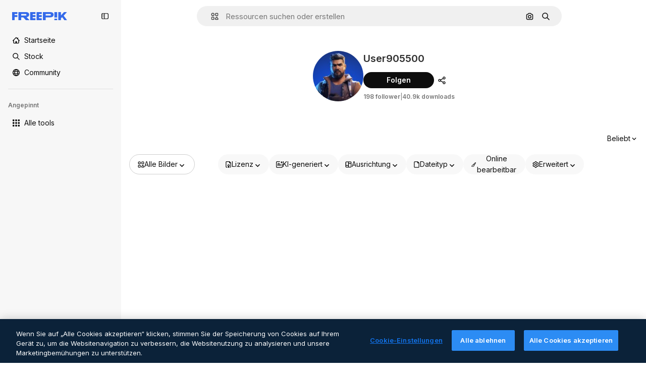

--- FILE ---
content_type: text/javascript
request_url: https://static.cdnpk.net/_next/static/chunks/651.741c696d1d6833d5.js
body_size: 3905
content:
!function(){try{var e="undefined"!=typeof window?window:"undefined"!=typeof global?global:"undefined"!=typeof self?self:{},t=(new e.Error).stack;t&&(e._sentryDebugIds=e._sentryDebugIds||{},e._sentryDebugIds[t]="72e87e7c-5a8f-47d3-afff-efcadbdfefec",e._sentryDebugIdIdentifier="sentry-dbid-72e87e7c-5a8f-47d3-afff-efcadbdfefec")}catch(e){}}();"use strict";(self.webpackChunk_N_E=self.webpackChunk_N_E||[]).push([[651],{79992:function(e,t,r){r.d(t,{x:function(){return v}});var n=r(97458),a=r(7616),c=r(58058),o=r.n(c),u=r(10893),l=r(78510),s=r(46730),i=r(11753),f=r(5704);let d=e=>{let{nextSearch:t}=e;if(!t)return null;let{originalTermResults:r}=t;return r?(0,n.jsx)(m,{}):(0,n.jsx)(h,{})},h=()=>{let{t:e}=(0,u.$G)("regularSearch"),t=(0,f.Jn)("term");return(0,n.jsx)("span",{className:"$sprinkles-text-lg $text-surface-foreground-2",children:e("originalTermNotFound",{keyword:t})})},m=()=>{let e=(0,f.Jn)("term"),t=p(),r=(0,i.Y)("fromQuery",{withPush:!0});return(0,n.jsx)(o(),{href:t,className:"$sprinkles-text-lg text-surface-accent-0",onClick:t=>{t.preventDefault(),r(e||"")},children:(0,n.jsx)(u.cC,{i18nKey:"regularSearch:searchForOriginalInstead",values:{keyword:e},components:{1:(0,n.jsx)("strong",{})}})})},p=()=>{let e=(0,a.Dv)(f.lh),t=(0,f.Jn)("term"),r=[...e,[l.FILTERS_NAMES.fromQuery,t]],n=(0,s.E$)(r);return"/search?".concat(n)};var g=r(22688);let v=e=>{let{title:t,description:r,nextSearch:a,total:c}=e;return(0,n.jsxs)("div",{className:"flex w-full flex-col items-start gap-2",children:[(0,n.jsx)(g.D,{title:t,total:c}),r&&(0,n.jsx)("div",{className:"text-sm leading-relaxed text-surface-foreground-2 [&_a]:font-medium [&_a]:text-surface-accent-0",children:r}),a&&(0,n.jsx)(d,{nextSearch:a})]})}},22688:function(e,t,r){r.d(t,{D:function(){return s}});var n=r(97458),a=r(60655),c=r(10893),o=r(14090),u=r(5704);let l=e=>{let{page:t}=e,{t:r}=(0,c.$G)("common");return 1===t?null:" - ".concat(r("common:pageNumber",{page:t}))},s=e=>{let{title:t,total:r,isEmptyResult:s}=e,{t:i}=(0,c.$G)(["common","regularSearch","iconsSearch","videosSearch","searchBar"]),f=(0,o.W)(),d=(0,u.Jn)("sort"),h=(0,a.u)(null!=r?r:0);return(0,n.jsxs)("div",{className:"flex w-full",children:[(0,n.jsx)("h1",{className:"inline-block max-h-11 max-w-[80%] truncate text-base font-semibold text-surface-foreground-2",children:t||i("searchBar:".concat("recent"===d?"recent":"popular"))}),(r||"0"===h&&s)&&(0,n.jsx)("span",{className:"flex items-center whitespace-nowrap pl-2 text-sm font-normal text-surface-foreground-4",children:(0,n.jsx)(c.cC,{i18nKey:"searchBar:totalResults",values:{number:h}})}),(0,n.jsx)("div",{className:"flex items-center whitespace-nowrap pl-1 text-sm font-normal text-surface-foreground-2",children:(0,n.jsx)(l,{page:f})})]})}},10226:function(e,t,r){r.d(t,{x:function(){return n.x}});var n=r(79992)},93732:function(e,t,r){r.d(t,{_:function(){return u}});var n=r(97458),a=r(58058),c=r.n(a),o=r(77300);let u=e=>{let{prevHref:t="",nextHref:r="",currentPage:a=1,pages:u=0,type:l="regular"}=e,s="icon"===l?2===a:a>1,i=a<u&&a<=24&&"icon"!==l;if(!s&&!i)return null;let{href:f,as:d}=(0,o.H)(t),{href:h,as:m}=(0,o.H)(r);return(0,n.jsxs)("div",{className:"absolute hidden",children:[s&&(0,n.jsx)(c(),{href:f,as:d,passHref:!0,prefetch:!1}),i&&(0,n.jsx)(c(),{href:h,as:m,passHref:!0,prefetch:!1})]})}},77300:function(e,t,r){r.d(t,{H:function(){return n}});let n=e=>a(e)?e:{href:e},a=e=>"object"==typeof e&&"href"in e},70697:function(e,t,r){r.d(t,{B:function(){return o}});var n=r(97458),a=r(10226),c=r(5704);let o=e=>{let{nextSearch:t,description:r,total:o}=e,u=(0,c.Jn)("term"),l=(0,c.Jn)("author"),s=(null==t?void 0:t.term)||u;return!s&&l?(0,n.jsx)("div",{className:"mb-5"}):(0,n.jsx)(a.x,{title:s,description:r,nextSearch:t,total:o})}},10886:function(e,t,r){r.d(t,{B:function(){return n.B}});var n=r(70697)},86215:function(e,t,r){r.d(t,{G:function(){return f}});let n=e=>Array.isArray(e),a=["locale","sort","page","term","slug","familyId","img"],c=["category"],o=["iconColor","shape","period","freeSvg","author","editableStroke"],u={sort:"order",iconColor:"color",familyId:"family-id",editableStroke:"non_expanded"},l=[""],s=e=>u[e]||e,i=(e,t)=>{let r=s(e);return"term"===r?"".concat(r,"=").concat(encodeURIComponent(t.toString())):a.includes(e)||c.includes(e)?"".concat(r,"=").concat(t):"freeSvg"===e?"filters[free_svg]=".concat(t):"iconType"===e?"filters[icon_type][]=".concat(t):o.includes(e)?"filters[".concat(r,"]=").concat(t):"".concat(r,"[").concat(t,"]=1")},f=function(){for(var e=arguments.length,t=Array(e),r=0;r<e;r++)t[r]=arguments[r];let a=[];t.forEach(e=>{n(e)?e.forEach(e=>{let[t,r]=e;r.length>0&&a.push(i(t,r))}):"string"==typeof e?a.concat(e.split("&")):Object.entries(e).forEach(e=>{let[t,r]=e;("number"==typeof r||r.length>0)&&a.push(i(t,r))})});let c=Array.from(new Set([...l,...a])).sort((e,t)=>e.localeCompare(t)).join("&");return c.startsWith("&")?c.slice(1):c}},14090:function(e,t,r){r.d(t,{W:function(){return o}});var n=r(1850),a=r(5704);let c=n.z.coerce.number().default(1).catch(1),o=()=>{let e=(0,a.Jn)("page");return c.parse(null!=e?e:1)}},54760:function(e,t,r){r.d(t,{O:function(){return i}});var n=r(7616),a=r(52983),c=r(9036),o=r(30143),u=r(73930),l=r(16791),s=r(5704);let i=e=>{var t;let{totalPages:r,items:i,track:d,uuid:h,page:m,fromView:p}=e,g=(0,n.Dv)(s.lh),v=null!==(t=(0,s.Jn)("term"))&&void 0!==t?t:"",x=(0,l.gR)(),y=(0,s.Jn)("sort"),w=(0,c.nF)(),b=(0,u.c)({page:m,total:r,items:i,track:d}),j=(0,o.ug)({...b,initialUUID:h,...p&&{fromView:p},...x&&{filters:{familiyId:"".concat(x),...y&&{sort:y}}}});return(0,a.useCallback)(()=>{if(1===m)return;let e=Object.fromEntries(g);j(),w({term:v,total:r,page:m,filters:e}),f(h)},[g,m,w,j,v,r,h])},f=e=>{let{pathname:t,hash:r}=window.location;if(!r.includes("uuid=".concat(e))){var n;let a=r?"".concat(r,"&uuid=").concat(e):"#uuid=".concat(e),c=window.location.search;window.history.replaceState(null!==(n=window.history.state)&&void 0!==n?n:{},"","".concat(t).concat(c).concat(a))}}},43528:function(e,t,r){r.d(t,{m:function(){return i}});var n=r(97458),a=r(7616),c=r(93732),o=r(93131),u=r(25983);let l=(e,t,r,n)=>{let a=s(e,r,n);return{nextHref:a(t+1),prevHref:a(t-1),page1Href:a(1),getHrefFromPage:a}},s=(e,t,r)=>{let n=(0,u.$T)(t).replace("[authorSlug]",e);return e=>({pathname:e>1?"".concat(n,"/").concat(e):n,hash:r?"uuid=".concat(r):""})},i=e=>{let{lastPage:t,uuid:r,authorSlug:u,templateUrl:s,type:i}=e,f=(0,a.Dv)(o.D2),{nextHref:d,prevHref:h}=l(u,f,s,r);return(0,n.jsx)(c._,{nextHref:d,prevHref:h,currentPage:f,pages:t,type:i})}},98382:function(e,t,r){r.d(t,{a:function(){return s}});var n=r(7616),a=r(51780),c=r(52983),o=r(78510),u=r(36442),l=r(35576);let s=e=>{var t;let{resourceType:r,currentPage:s,total:i,track:f=""}=e,d=(0,l.Y4)(),h=(0,n.Dv)(o.lh),m=(0,o.AC)("format",h),p=null!==(t=(0,o.Jn)("term"))&&void 0!==t?t:"",g=(0,c.useMemo)(()=>({fromView:"author",term:p,page:s,total:i,resourceType:null!=r?r:"global",filters:d,track:f}),[p,s,i,r,d,f]),v=(0,u.a)(null!=m?m:""),x=(0,l.ug)(g);return(0,a.useRouter)().isReady&&v?x():""}},16791:function(e,t,r){r.d(t,{gR:function(){return c},zq:function(){return o},w1:function(){return u},hl:function(){return m},PU:function(){return p},pI:function(){return y},jF:function(){return w}});var n=r(7616),a=r(14646);let c=()=>(0,n.Dv)((0,a.tc)("familyId")),o=()=>(0,n.Dv)((0,a.tc)("page")),u=()=>(0,n.Dv)((0,a.tc)("sort"));var l=r(51780),s=r(52983),i=r(11753),f=r(71913),d=r(78510);let h=(e,t)=>{let r=new URLSearchParams;e&&r.set("query",e),t&&t!==d.Og.sort.defaultValue&&r.set("sort","".concat(t));let n=Array.from(r).length?"?".concat(r.toString()):"";return"".concat(location.pathname).concat(n)},m=()=>{let e=(0,f.kF)(),t=(0,i.Y)("term",{withPush:!1}),{push:r}=(0,l.useRouter)();return(0,s.useCallback)(n=>{r(h(e,n)),t(e)},[r,e,t])},p=()=>{let e=(0,f.kF)(),t=u(),r=(0,i.Y)("term",{withPush:!1}),{push:n}=(0,l.useRouter)();return(0,s.useCallback)(()=>{n(h(e,t)),r(e)},[n,t,e,r])};var g=r(46324),v=r(12616);let x=()=>{let e=(0,i.Y)("term",{withPush:!1}),t=(0,a.XU)();return(0,s.useCallback)(r=>{t(r),e(r.term)},[t,e])},y=e=>{let{isReady:t,pathname:r}=(0,l.useRouter)(),n=x(),a=(0,g.useSearchParams)(),c=(0,s.useRef)(r);(0,s.useEffect)(()=>{if(t&&r===c.current)n({familyId:e,term:(0,v.n)(a.get("query")||d.Og.term.defaultValue),page:a.get("page")||d.Og.page.defaultValue,sort:a.get("sort")})},[e,t,r,a,n])},w=()=>(0,n.Dv)((0,a.tc)("term"))},14646:function(e,t,r){r.d(t,{XU:function(){return d},aL:function(){return i},tc:function(){return f},y5:function(){return h}});var n=r(24399),a=r(73139),c=r(34529),o=r(52983),u=r(86215),l=r(78510),s=r(19345);let i=(0,n.cn)({term:"",page:"1",sort:"relevance",familyId:null}),f=(0,a.xu)(e=>(0,n.cn)(t=>t(i)[e])),d=()=>(0,c.lV)((0,o.useCallback)((e,t,r)=>{t(i,r),t(s.L,r.term)},[])),h=(0,a.xu)(e=>(0,a.n7)((0,n.cn)(async t=>{let r=t(i);if(!r.familyId)return null;let n=[...Object.entries(r).filter(e=>{let[t,r]=e;return!!r}).map(e=>{let[t,r]=e;return[t,"".concat(r)]}),["type",l.Og.type.values.icon],["format",l.Og.format.values.search]],a=(0,u.G)(n,{locale:e});if(!a)return null;let c=await fetch("/api/icons?".concat(a));if(!c.ok)throw Error("Invalid response");return await c.json()})))},71913:function(e,t,r){r.d(t,{sr:function(){return l},I_:function(){return u},j2:function(){return c},kF:function(){return o},lk:function(){return s}});var n=r(7616),a=r(19345);let c=()=>(0,n.KO)(a.L),o=()=>(0,n.Dv)(a.L),u=()=>{let e=(0,n.b9)(a.L);return()=>e("")},l=()=>(0,n.Dv)(a.J),s=()=>(0,n.b9)(a.J)},19345:function(e,t,r){r.d(t,{J:function(){return c},L:function(){return a}});var n=r(24399);let a=(0,n.cn)(""),c=(0,n.cn)(!1)},63918:function(e,t,r){var n=r(97458);t.Z=e=>(0,n.jsx)("svg",{xmlns:"http://www.w3.org/2000/svg",viewBox:"0 0 512 512",width:16,height:16,"aria-hidden":!0,...e,children:(0,n.jsx)("path",{d:"M269.2 438.4c-100.6 0-182.4-81.8-182.4-182.4S168.6 73.6 269.2 73.6c61.1 0 117.9 30.4 151.8 81.3 7.7 11.5 4.6 27-6.9 34.7s-27 4.6-34.7-6.9c-24.6-37-65.9-59.1-110.2-59.1-73 0-132.4 59.4-132.4 132.4s59.4 132.4 132.4 132.4c44.4 0 85.6-22.1 110.2-59.1 7.7-11.5 23.2-14.6 34.7-6.9s14.6 23.2 6.9 34.7c-33.9 50.9-90.7 81.3-151.8 81.3"})})}}]);

--- FILE ---
content_type: text/javascript
request_url: https://static.cdnpk.net/_next/static/chunks/pages/author/%5BauthorSlug%5D-75806587efb9f8ff.js
body_size: 306
content:
!function(){try{var e="undefined"!=typeof window?window:"undefined"!=typeof global?global:"undefined"!=typeof self?self:{},n=(new e.Error).stack;n&&(e._sentryDebugIds=e._sentryDebugIds||{},e._sentryDebugIds[n]="b6a9eec3-9ea4-4d56-b2af-c8202237262c",e._sentryDebugIdIdentifier="sentry-dbid-b6a9eec3-9ea4-4d56-b2af-c8202237262c")}catch(e){}}(),(self.webpackChunk_N_E=self.webpackChunk_N_E||[]).push([[5043,6329,826,1350,7967],{37421:function(e,n,t){(window.__NEXT_P=window.__NEXT_P||[]).push(["/author/[authorSlug]",function(){return t(65880)}])},65880:function(e,n,t){"use strict";t.r(n),t.d(n,{__N_SSG:function(){return r},default:function(){return u.Z}});var u=t(56861),r=!0}},function(e){e.O(0,[679,5817,5357,6324,3599,8538,1633,7092,9203,1652,9184,8115,5229,3065,4225,7436,1821,5239,5940,8523,2853,2888,9774,179],function(){return e(e.s=37421)}),_N_E=e.O()}]);